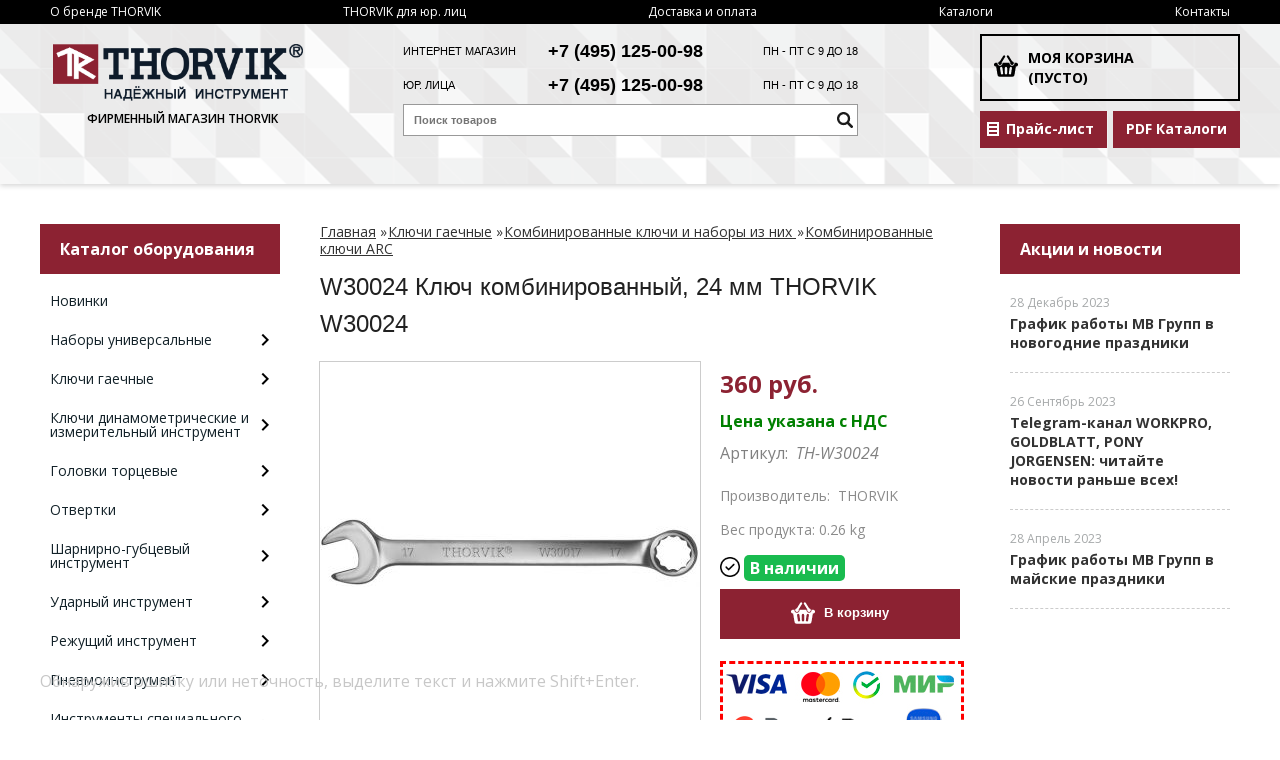

--- FILE ---
content_type: text/html; charset=UTF-8
request_url: https://thorvik-instrument.ru/product/w30024-kljuch-kombinirovannyj-24-mm-thorvik-w30024/
body_size: 19126
content:
<!DOCTYPE html>
<html dir="ltr" lang="ru">
<head>  
<meta name="viewport" content="width=device-width, initial-scale=1.0" />  
	<meta http-equiv="Content-Type" content="text/html; charset=utf-8">
	<base href="https://thorvik-instrument.ru/">
	<link rel="alternate" type="application/rss+xml" title="RSS 2.0" href="/published/SC/html/scripts/rssfeed.php?type=product_reviews&amp;id=24780">	<script>
		var WAROOT_URL = 'https://thorvik-instrument.ru/';//ok
	</script>
	
<!-- Head start -->
<link rel="icon" href="/favicon.ico" type="image/x-icon">
<link rel="shortcut icon" href="/favicon.ico" type="image/x-icon">
<title>W30024 Ключ комбинированный, 24 мм THORVIK W30024 ― THORVIK</title>



<!--<script src="/published/SC/html/scripts/js/jquery-1.7.min.js"></script>-->
<script src="/published/SC/html/scripts/js/jquery-1.12.4.min.js"></script>


<script src="/published/SC/html/scripts/js/_catMenu/common.js"></script>



<!-- LiveSearch WaClub.ru -->

<!-- Google Tag Manager -->
<script>(function(w,d,s,l,i){w[l]=w[l]||[];w[l].push({'gtm.start':
new Date().getTime(),event:'gtm.js'});var f=d.getElementsByTagName(s)[0],
j=d.createElement(s),dl=l!='dataLayer'?'&l='+l:'';j.async=true;j.src=
'https://www.googletagmanager.com/gtm.js?id='+i+dl;f.parentNode.insertBefore(j,f);
})(window,document,'script','dataLayer','GTM-5H9XK2K');</script>
<!-- End Google Tag Manager -->



<script>window.jQuery || document.write('<script src="https://ajax.googleapis.com/ajax/libs/jquery/1.7.2/jquery.min.js"><\/script>')</script>
<script> var WaRoot = "/published/SC/html/scripts", LsExclen = "0"*1; </script>
<script src="/published/SC/html/scripts/waclub/livesearch/js/jquery.autocomplete.js"></script>
<script src="/published/SC/html/scripts/waclub/livesearch/js/jquery.highlight.js"></script>
<script src="/published/SC/html/scripts/waclub/livesearch/js/livesearch.waclub.js"></script>
<link rel="stylesheet" href="/published/SC/html/scripts/waclub/livesearch/css/livesearch.css" type="text/css">
<!-- LiveSearch WaClub.ru -->



<!--[if IE 7]><script>$(function(){onresize = wndSize; last_child();});</script><link rel="stylesheet" href="/published/SC/html/scripts/css/rubi/ie7.css" type="text/css" media="screen" /><![endif]-->
<!--[if gt IE 7]><script>$(function(){onresize = wndSize; last_child();});</script><link rel="stylesheet" href="/published/SC/html/scripts/css/rubi/ie8.css" type="text/css" media="screen" /><![endif]-->






<link rel="shortcut icon" href="/favicon.ico" type="image/x-icon">


<script>
$(document).ready(function(){
$(window).scroll(function(){
if ($(this).scrollTop() > 1900) {
$('.scrollup').fadeIn();
} else {
$('.scrollup').fadeOut();
}
}); 
$('.scrollup').click(function(){
$("html, body").animate({ scrollTop: 0 }, 600);
return false;
}); 
});
</script>
<!-- Roistat Counter Start -->
<script>
(function(w, d, s, h, id) {
    w.roistatProjectId = id; w.roistatHost = h;
    var p = d.location.protocol == "https:" ? "https://" : "http://";
    var u = /^.*roistat_visit=[^;]+(.*)?$/.test(d.cookie) ? "/dist/module.js" : "/api/site/1.0/"+id+"/init?referrer="+encodeURIComponent(d.location.href);
    var js = d.createElement(s); js.charset="UTF-8"; js.async = 1; js.src = p+h+u; var js2 = d.getElementsByTagName(s)[0]; js2.parentNode.insertBefore(js, js2);
})(window, document, 'script', 'cloud.roistat.com', 'a278df1cf373083a6c7a1be0bc708b43');
</script>
<!-- Roistat Counter End -->



<!--<meta name="yandex-verification" content="492e59bb68b5fcb7" />-->
<meta name="google-site-verification" content="jyioKk6M7fKPXQIdHYD8RLb5OVr7l9rIeLWeE-ZIt2k" />
<!-- <script language="JavaScript" src="snow.js"></script> -->
<link rel="stylesheet" href="/published/SC/html/scripts/waclub/tk/css/jquery.modal.min.css">
<link rel="stylesheet" href="/published/SC/html/scripts/waclub/tk/css/jquery.modal.custom.css">
<script src="/published/SC/html/scripts/waclub/tk/js/jquery.modal.min.js"></script>

<meta name="yandex-verification" content="4e8c7f09311cd124" />

<!-- Head end -->

	<link rel="stylesheet" href="/published/publicdata/RUBISHOPRU/attachments/SC/themes/rubi/overridestyles.css" type="text/css">	<script src="/published/publicdata/RUBISHOPRU/attachments/SC/themes/rubi/head.js"></script>
	<link rel="stylesheet" href="/published/publicdata/RUBISHOPRU/attachments/SC/themes/rubi/main.css" type="text/css">
	<link rel="stylesheet" href="/published/SC/html/scripts/css/general.css" type="text/css">
			<link rel="stylesheet" href="/published/SC/html/scripts/css/adaptive.css" type="text/css">
	<script src="/published/SC/html/scripts/js/adaptive.js"></script>
	<script src="/published/SC/html/scripts/js/functions.js"></script>
	<script src="/published/SC/html/scripts/js/behavior.js"></script>
	<script src="/published/SC/html/scripts/js/widget_checkout.js"></script>
	<script src="/published/SC/html/scripts/js/frame.js"></script>
	<link href='https://fonts.googleapis.com/css?family=PT+Sans:400,700' rel='stylesheet' type='text/css'>
	<script>

var defaultCurrency = {
	display_template: '{value} руб.',
	decimal_places: '0',
	decimal_symbol: '.',
	thousands_delimiter: '',
	getView: function (price){return this.display_template.replace(/\{value\}/, number_format(price, this.decimal_places, this.decimal_symbol, this.thousands_delimiter));}
	};

var ORIG_URL = 'https://thorvik-instrument.ru/';
var ORIG_LANG_URL = '/';
window.currDispTemplate = defaultCurrency.display_template;
var translate = {};
translate.cnfrm_unsubscribe = 'Вы уверены, что хотите удалить вашу учетную запись в магазине?';
translate.err_input_email = 'Введите правильный электронный адрес';
translate.err_input_nickname = 'Пожалуйста, введите Ваш псевдоним';
translate.err_input_message_subject = 'Пожалуйста, введите тему сообщения';
translate.err_input_price = 'Цена должна быть положительным числом';
function position_this_window(){
	var x = (screen.availWidth - 600) / 2;
	window.resizeTo(600, screen.availHeight - 100);
	window.moveTo(Math.floor(x),50);
}		
</script>

 <!--[if lt IE 9]>
 <script src="/published/SC/html/scripts/js/css3-mediaqueries.js"></script>
 <![endif]-->

	</head>
	<body >
<!--  BODY -->

<style>
    #content {
        padding:0px !important;
    }
    .module-table {
        position:relative;
        float:left;
        border-top:1px solid #bbbbbb;
        border-left:1px solid #bbbbbb;
    }
    .module-table th, .module-table td {
        border-right:1px solid #bbbbbb;
        border-bottom:1px solid #bbbbbb;
        padding:5px 10px;
        position:relative;
        vertical-align:top;
        word-wrap:break-word;
    }
    .module-table td input {
        width:100%;
    }
    .module-table td a {
        font-weight:normal !important;
    }
    .module-table th {
        background-color: #4D90FE;
        background-image: -webkit-gradient(linear,left top,left bottom,from(#4D90FE),to(#4787ED));
        background-image: -webkit-linear-gradient(top,#4D90FE,#4787ED);
        background-image: -moz-linear-gradient(top,#4D90FE,#4787ED);
        background-image: -ms-linear-gradient(top,#4D90FE,#4787ED);
        background-image: -o-linear-gradient(top,#4D90FE,#4787ED);
        background-image: linear-gradient(to bottom,#4D90FE,#4787ED);
        filter: progid:DXImageTransform.Microsoft.gradient(startColorStr='#4d90fe',EndColorStr='#4787ed');
        border-color: #3079ED !important;
        color: white;
        text-shadow: 0px 1px 0px rgba(0, 0, 0, 0.6);
        font-weight:normal;
    }
    .module-clear {
        position:relative;
        float:left;
        width:100%;
        height:1px;
    }
    .module-button {
        position: relative;
        float: left;
        padding: 4px 10px 4px 10px;
        background-color: #E0E0E0;
        border: 1px solid;
        border-color: #CCC #CCC #AAA;
        cursor: pointer;
        text-shadow: 0 1px 0 white;
        border-radius: 2px;
        -moz-box-shadow: inset 0 0 1px #fff;
        -ms-box-shadow: inset 0 0 1px #fff;
        -webkit-box-shadow: inset 0 0 1px white;
        box-shadow: inset 0 0 1px white;
        filter: progid:DXImageTransform.Microsoft.Gradient(GradientType=0,StartColorStr=#fffafafa,EndColorStr=#ffdcdcdc);
        background-image: -moz-linear-gradient(top,#FAFAFA 0,gainsboro 100%);
        background-image: -ms-linear-gradient(top,#FAFAFA 0,gainsboro 100%);
        background-image: -o-linear-gradient(top,#FAFAFA 0,gainsboro 100%);
        background-image: -webkit-gradient(linear,left top,left bottom,color-stop(0,#FAFAFA),color-stop(100%,gainsboro));
        background-image: -webkit-linear-gradient(top,#FAFAFA 0,gainsboro 100%);
        background-image: linear-gradient(to bottom,#FAFAFA 0,gainsboro 100%);
    }

    .module-button:hover {
        background:#ececec;
        box-shadow:0px 1px 1px #c0c0c0;
        -moz-box-shadow: 0px 1px 1px #c0c0c0;
        -ms-box-shadow: 0px 1px 1px #c0c0c0;
        -webkit-box-shadow: 0px 1px 1px #c0c0c0;
        border-color:#a0a0a0;
    }

    .module-button:active {
        border-color: #888 #AAA #CCC;
        -moz-box-shadow: inset 0 1px 5px rgba(0,0,0,0.25),0 1px 0 #fff;
        -ms-box-shadow: inset 0 1px 5px rgba(0,0,0,0.25),0 1px 0 #fff;
        -webkit-box-shadow: inset 0 1px 5px rgba(0, 0, 0, 0.25),0 1px 0 white;
        box-shadow: inset 0 1px 5px rgba(0, 0, 0, 0.25),0 1px 0 white;
        filter: progid:DXImageTransform.Microsoft.Gradient(GradientType=0,StartColorStr=#ffc8c8c8,EndColorStr=#ffe6e6e6);
        background-image: -moz-linear-gradient(top,#C8C8C8 0,#E6E6E6 100%);
        background-image: -ms-linear-gradient(top,#C8C8C8 0,#E6E6E6 100%);
        background-image: -o-linear-gradient(top,#C8C8C8 0,#E6E6E6 100%);
        background-image: -webkit-gradient(linear,left top,left bottom,color-stop(0,#C8C8C8),color-stop(100%,#E6E6E6));
        background-image: -webkit-linear-gradient(top,#C8C8C8 0,#E6E6E6 100%);
        background-image: linear-gradient(to bottom,#C8C8C8 0,#E6E6E6 100%);
    }

    .module-button input {
        position: absolute;
        float: left;
        top: 0px;
        left: 0px;
        width: 100%;
        height: 100%;
        z-index: 2;
        opacity: 0;
    }
    .module-big-button {
        width:100%;
        padding-left:0px !important;
        padding-right:0px !important;
        text-align:center;
        margin-left:-1px;
    }
    .module-clear-form {
        padding:0px;
        margin:0px;
    }
    .module-input {
        padding: 4px;
        outline: none;
        border: 1px solid #B9B9B9;
        border-top-color: #A4A4A4;
        -moz-box-shadow: 0 1px 0 #fff,inset 0 1px 1px rgba(0,0,0,.17);
        -ms-box-shadow: 0 1px 0 #fff,inset 0 1px 1px rgba(0,0,0,.17);
        -webkit-box-shadow: 0 1px 0 white,inset 0 1px 1px rgba(0, 0, 0, .17);
        box-shadow: 0 1px 0 white,inset 0 1px 1px rgba(0, 0, 0, .17);
        -moz-border-radius: 3px;
        -webkit-border-radius: 3px;
        border-radius: 3px;
    }
    .module-textarea {
        padding: 4px;
        outline: none;
        border: 1px solid #B9B9B9;
        border-top-color: #A4A4A4;
        -moz-box-shadow: 0 1px 0 #fff,inset 0 1px 1px rgba(0,0,0,.17);
        -ms-box-shadow: 0 1px 0 #fff,inset 0 1px 1px rgba(0,0,0,.17);
        -webkit-box-shadow: 0 1px 0 white,inset 0 1px 1px rgba(0, 0, 0, .17);
        box-shadow: 0 1px 0 white,inset 0 1px 1px rgba(0, 0, 0, .17);
        -moz-border-radius: 3px;
        -webkit-border-radius: 3px;
        border-radius: 3px;
        resize:vertical;
    }
    .module-modal-main {
        display:none;
        position:fixed;
        top:0px;
        left:0px;
        float:left;
        width:100%;
        height:100%;
        overflow:auto;
        z-index:1000;
        background:rgba(0,0,0,0.6);
    }
    .module-modal-window {
        position:relative;
        margin:0px auto;
        margin-top:64px;
        margin-bottom:100px;
        z-index:101;
        overflow:auto;
    }
    .module-modal-overlay {
        position:absolute;
        float:left;
        width:100%;
        height:100%;
        z-index:99;
    }
    .module-modal-load {
        display:none;
        position:relative;
        float:left;
        width:100%;
        text-align:center;
        padding-top:10px;
        box-shadow:inset 0px 2px 1px rgba(0,0,0,0.2);
    }
    .module-modal-content {
        position:relative;
        float:left;
        width:100%;
        background:white;
        padding:0px 0px 0px 0px;
        font-size: 12px;
        text-align: left;
    }
    .content-table {
        position:relative;
        float:left;
        width:100%;
    }
    .module-button-zone {
        position:fixed;
        width:100%;
        z-index:9999;
    }
    .module-buttons {
        position:relative;
        margin:0px auto;
        left:-8px;
        width:900px;
        height:33px;
        padding:10px 0px;
        background:white;
        border:1px solid #333;
        border-top:0px;
        box-shadow:0px 1px 2px rgba(0,0,0,0.4);
    }
    .module-button-disabled {
        opacity:0.5;
        background:white !important;
    }
    .module-message {
        display: none;
        position:absolute;
        float:left;
        top:16px;
        left:0px;
        width:100%;
        text-align:center;
        font-family:"Tahoma";
    }
    .module-paginator {
        position:absolute;
        float:left;
        left:0px;
        background:rgba(0,0,0,0.4);
        height:34px;
        width:100%;
        text-align:center;
        line-height:33px;
        box-shadow:inset 0px 0px 2px rgba(0,0,0,0.7);
        color:white;
        text-shadow:0px 1px 2px rgba(0,0,0,0.6);
        z-index:100;
        cursor:pointer;
    }
    .module-paginator span {
        position:relative;
        float:left;
        line-height:34px;
        height:34px;
        width:100px;
        color:white;
        text-align:center;
        text-shadow:0px 1px 2px rgba(0,0,0,0.6);
    }
    .module-now-page {
        position:relative;
    }
    .module-modal-window {
        width:400px;
        margin-top:50px;
        padding:5px;
        border-radius:3px;
        background:#F1F1F1;
    }
    .module-modal-content {
        background:transparent !important;
    }
    .module-form-wrap {
        position:relative;
        float:left;
        width:352px;
        margin-left:24px;
    }
    .module-form-header {
        position:relative;
        float:left;
        width:100%;
    }
    .module-form-header h2 {
        font-weight: normal;
        text-align: center;
        font-size: 1.538em;
        margin:7px 0px;
    }
    .module-form-content {
        position:relative;
        float:left;
        width:100%;
        border-bottom: 1px dotted #787878;
        border-top: 1px dotted #787878;
        margin: 1em 0;
        padding-bottom: 1.5em;
        margin-top:0px;
    }
    .module-form-text {
        position:relative;
        float:left;
        width:100%;
        padding-top: 0.231em;
        padding-bottom: 0.385em;
    }
    .module-form-elements {
        position:relative;
        float:left;
        width:100%;
        padding-top: 1em;
    }
    .module-form-label {
        position:relative;
        float:left;
        width:100%;
        padding-top: 1em;
    }
    .module-form-label label {
        display: block;
        padding-bottom: 0.385em;
        padding-top: 0.231em;
        text-align:left;
    }
    .module-form-value {
        position:relative;
        float:left;
        width:100%;
    }
    .module-form-value textarea {
        border: 1px solid #CDCDCD;
        padding: 0.385em;
        margin: 0 auto;
        width: 100%;
        resize:vertical;
    }
    .module-form-info {
        position:relative;
        float:left;
        width:100%;
        margin-top:17px;
    }
    .module-form-process {
        position:relative;
        float:left;
        width:100%;
    }
    .module-form-send {
        display:none;
        position:relative;
        float:left;
        width:100%;
    }
    .module-form-send-text {
        position:relative;
        float:left;
        width:100%;
        color: #080;
        padding-top: 30px;
        padding-bottom:10px;
        font-weight: bold;
    }
    .module-form-button {
        width:330px;
        padding-top:8px;
        padding-bottom:8px;
        margin-bottom:7px;
        text-align:center;
    }
    .module-x-close {
        position:absolute;
        float:left;
        right:3px;
        top:0px;
        z-index:10;
        cursor:pointer;
        color:#333;
    }
    .module-x-close:hover {
        color:black;
    }
</style>

<script>
    $(document).ready(function() {
        $('body').keyup(function(e) {
            if (e.keyCode == 13 && e.shiftKey) {
                var text = GetSelectionText();
                var url = location.href;

                if(text != '') {
                    ShowModal(text,url);
                }
            }
        });
        $('body').on('click', '.error-send', function(){
            SendError();
        });
        $('body').on('click', '.error-close', function(){
            CloseModal();
        });

    });

    function SendError() {

        var url = $('.module-form-textarea-url').val();
        var text = $('.module-form-textarea-error').val();
        var comment = $('.module-form-textarea-comment').val();

        $.post(location.href,{'action_ajax':'send_error',url:url,text:text,comment:comment});

        $('.module-form-send').show();
        $('.module-form-process').hide();
    }

    function GetSelectionText() {
        var txt = '';
        if (txt = window.getSelection) {
            txt = window.getSelection().toString();
        } else {
            txt = document.selection.createRange().text;
        }
        return txt;
    }

    function ShowModal(text,url) {

	$.ajax({
		type: "GET",
		url: '/get-x.php?text='+text+'&url='+url,
		cache: false,
		success:function(data){
			$('.module-modal-main').html(data); 
		        $('.module-modal-main').show();
		}
	});
    }


    function CloseModal() {
        $('body').css({'overflow':'auto'});
        $('.module-modal-main').hide();
    }
</script>

<div class="module-modal-main"></div>
<header class="mw1200">

		<div id="header-top-menu" class="mw1200">
		<!-- cpt_container_start -->
		<div class="wrapper--box">
			<div class="clearfix">
				
					
<div class="cpt_auxpages_navigation"><ul class="horizontal"><li><a href="/auxpage_o-brende-thorvik/">О бренде THORVIK</a></li><li><a href="/auxpage_thorvik-optom/">THORVIK для юр. лиц</a></li><li><a href="/auxpage_oplata-i-dostavka/">Доставка и оплата</a></li><li><a href="/auxpage_katalogi/">Каталоги</a></li><li><a href="/auxpage_kontakty/">Контакты</a></li></ul></div>

				
				
			</div>
		</div>
		<!-- cpt_container_end -->
	</div>



	<div class="header--box clearfix">
		<div class="wrapper--box">
			<div class="logo--box">
				<a href="/" class="logo--url">
					<img src="/published/publicdata/RUBISHOPRU/attachments/SC/themes/rubi/images/logo.png"/>
				</a>
				<p class="logo--text">Фирменный магазин THORVIK</p>
			</div>
			<div class="middle--box">

				<div class="phones--box clearfix">
				
					<div class="clearfix phones-box--row">
						<p class="phones--box--one">Интернет магазин</p>
						<p class="phones--box--two"><a class="telephone" href="tel:+74951250098">+7 (495) 125-00-98</a></p>
						<p class="phones--box--thee">ПН - ПТ с 9 до 18</p>
					</div>
					<div class="clearfix phones-box--row">
						<p class="phones--box--one">Юр. лица</p>
						<p class="phones--box--two"><a class="telephone" href="tel:+74951250098">+7 (495) 125-00-98</a></p>
						<p class="phones--box--thee">ПН - ПТ с 9 до 18</p>
					</div>
				</div>


				

<!-- Google Tag Manager (noscript) 
<noscript><iframe src="https://www.googletagmanager.com/ns.html?id=GTM-5H9XK2K"
height="0" width="0" style="display:none;visibility:hidden"></iframe></noscript>
 End Google Tag Manager (noscript) -->



				<style>
					.phones--box{padding:10px 0;box-sizing:border-box;}
					.phones--box p{color:rgb(255,255,255);font-family:PTSans,helvetica,sans-serif;font-size:16px;line-height:28px;display:block;float:left;margin: 0;}
					.phones-box--row{padding:3px 0;}
					p.phones--box--thee{font-size:12px;display:block;float:right;}
					p.phones--box--two{font-size:24px;}
					p.phones--box--one{display:block;float:left;margin-right:10px;width:140px;margin: 0;}
				</style>
				
				<div id="header_Search">
					<!-- cpt_container_start -->
					
<div class="cpt_product_search"><form action="/livesearch/" method="get">
<input type="text" id="searchstring" name="q" value='' placeholder="Поиск товаров" class="input_message2" required onchange="this.value=this.value.trim();" >
<input  id="search_button" type="submit" value="">
</form></div>

					<!-- cpt_container_end -->
				</div>
			</div>

			<div class="cart--box clearfix">
				<!-- cpt_container_start -->
				
<div class="cpt_shopping_cart_info">					<a class="hndl_proceed_checkout" rel="nofollow" href="/cart/">
		<div class="clearfix">
			<div>
				Моя корзина
			</div>
	
				<div id="shpcrtgc">(пусто)</div>
			<div id="shpcrtca">&nbsp;</div>
			</div>
	</a>
</div>

				<!-- cpt_container_end -->
				<div id="header_Catalog">
				<div class="btn_price"><a target="_blank" href="/pricelist">Прайс-лист</a></div>


<div class="btn_catalog"><a target="_blank" href="/auxpage_katalogi">PDF Каталоги</a></div>
				</div>
			</div>
		</div>
	</div>
	

	
	
	    <div class="header--menubox clearfix">
        <div class="wrapper--box">
            <ul>
                            </ul>
        </div>
    </div>
</header>
<div class="all_wrapper">
    <table style="width:100%;">
        <tr>
            <td id="container_top_left"><!-- cpt_container_start --><!-- cpt_container_end -->
            </td>
            <td id="container_top"><!-- cpt_container_start --><!-- cpt_container_end -->
            </td>
            <td id="container_top_right"></td>
        </tr>
        <!--
        <tr>
            <td colspan="3" id="container_menu">
                <div class="cpt_divisions_navigation">
                    <ul class="horizontal">
                        <li ><a href="/">Главная страница</a></li>
                        <li ><a href="/auxpage_oplata-i-dostavka/">Доставка и оплата</a></li>
                        <li ><a href="/pricelist/">Прайс-лист</a></li>
                        <li ><a href="/blog/">Акции / Новости</a></li>
                        <li ><a href="/auxpage_kontakty">Контакты</a></li>
                    </ul>
                </div>
            </td>

        </tr>-->
        <tr>
            <td id="container_left_sidebar">
                <!-- cpt_container_start -->
                
<div class="cpt_category_tree"><script> jQuery.cfg_catMenu_hide_time="200"; jQuery.cfg_catMenu_show_time="200"; jQuery.cfg_DcatMenu_hide_time="500";
</script>
<div class="box-title">Каталог оборудования</div>
<ul id="_catMenu"> <li class="level_1 parent"><a href="/category/novinki/"><span style="left: 0px;">Новинки</span></a><li class="level_1 parent"><a href="/category/nabory-universalnye/"><span style="left: 0px;">Наборы универсальные</span></a><i class="ico-angle-right"></i><ul class="child_list" style="display: none;"><li class="  parent"><a href="/category/aksessuary-dlja-naborov/"><span style="left: 0px;">Аксессуары для наборов</span></a></li></ul><li class="level_1 parent"><a href="/category/kljuchi-gaechnye/"><span style="left: 0px;">Ключи гаечные</span></a><i class="ico-angle-right"></i><ul class="child_list" style="display: none;"><li class="  parent"><a href="/category/kombinirovannye-i-nabory-iz-nih-/"><span style="left: 0px;">Комбинированные ключи и наборы из них </span></a><i class="ico-angle-right"></i><ul class="child_list" style="display: none;"><li class="  parent"><a href="/category/komb-kluchi-arc/"><span style="left: 0px;">Комбинированные ключи ARC</span></a><li class="  parent"><a href="/category/komb-kluchi-classic/"><span style="left: 0px;">Комбинированные ключи CLASSIC</span></a><li class="  parent"><a href="/category/nabory-kljuchej-kombinirovannyh/"><span style="left: 0px;">Наборы ключей комбинированных ARC</span></a><li class="  parent"><a href="/category/nabory-kljuchej-kombinirovannyh-classic/"><span style="left: 0px;">Наборы ключей комбинированных CLASSIC</span></a></li></ul><li class="  parent"><a href="/category/razreznye-i-nabory-iz-nih/"><span style="left: 0px;">Разрезные ключи и наборы из них</span></a><li class="  parent"><a href="/category/nakidnye-i-nabory-iz-nih/"><span style="left: 0px;">Накидные ключи и наборы из них</span></a><i class="ico-angle-right"></i><ul class="child_list" style="display: none;"><li class="  parent"><a href="/category/nakidnye-kljuchi-arc/"><span style="left: 0px;">Накидные ключи ARC</span></a><li class="  parent"><a href="/category/nakidnye-kljuchi-classic/"><span style="left: 0px;">Накидные ключи CLASSIC</span></a><li class="  parent"><a href="/category/nabory-kljuchej-nakidnyh-arc/"><span style="left: 0px;">Наборы ключей накидных ARC</span></a><li class="  parent"><a href="/category/nabory-kljuchej-nakidnyh-classic/"><span style="left: 0px;">Наборы ключей накидных CLASSIC</span></a></li></ul><li class="  parent"><a href="/category/rozhkovye-i-nabory-iz-nih/"><span style="left: 0px;">Рожковые ключи и наборы из них</span></a><i class="ico-angle-right"></i><ul class="child_list" style="display: none;"><li class="  parent"><a href="/category/rozhkovye-kljuchi-arc/"><span style="left: 0px;">Рожковые ключи ARC</span></a><li class="  parent"><a href="/category/rozhkovye-kljuchi-classic/"><span style="left: 0px;">Рожковые ключи CLASSIC</span></a><li class="  parent"><a href="/category/nabory-kljuchej-rozhkovyh-arc/"><span style="left: 0px;">Наборы ключей рожковых ARC</span></a><li class="  parent"><a href="/category/nabory-kljuchej-rozhkovyh-classic/"><span style="left: 0px;">Наборы ключей рожковых CLASSIC</span></a></li></ul><li class="  parent"><a href="/category/kljuchi-trubnye-rychazhnye/"><span style="left: 0px;">Ключи трубные рычажные</span></a><li class="  parent"><a href="/category/razvodnye-kluchi/"><span style="left: 0px;">Разводные ключи</span></a></li></ul><li class="level_1 parent"><a href="/category/kljuchi-dinamometricheskie-i-izmeritelnyj-instrument/"><span style="left: 0px;">Ключи динамометрические и измерительный инструмент</span></a><i class="ico-angle-right"></i><ul class="child_list" style="display: none;"><li class="  parent"><a href="/category/instrument-dlja-linejno-uglovyh-izmerenij/"><span style="left: 0px;">Инструмент для линейно-угловых измерений</span></a><li class="  parent"><a href="/category/kljuchi-dinamometricheskie/"><span style="left: 0px;">Ключи динамометрические</span></a><li class="  parent"><a href="/category/remontnye-komplekty-dlja-kljuchej-dinamometricheskih/"><span style="left: 0px;">Ремонтные комплекты для ключей динамометрических</span></a></li></ul><li class="level_1 parent"><a href="/category/golovki-torcevye/"><span style="left: 0px;">Головки торцевые</span></a><i class="ico-angle-right"></i><ul class="child_list" style="display: none;"><li class="  parent"><a href="/category/golovki-torcevye-12dr/"><span style="left: 0px;">Головки торцевые 1/2'DR</span></a><i class="ico-angle-right"></i><ul class="child_list" style="display: none;"><li class="  parent"><a href="/category/golovki-torcevye-shestigrannye-12dr/"><span style="left: 0px;">Головки торцевые шестигранные 1/2'DR</span></a><li class="  parent"><a href="/category/golovki-torcevye-shestigrannye-glubokie-12dr/"><span style="left: 0px;">Головки торцевые шестигранные глубокие 1/2'DR</span></a></li></ul><li class="  parent"><a href="/category/golovki-torcevye-14dr/"><span style="left: 0px;">Головки торцевые 1/4'DR</span></a><i class="ico-angle-right"></i><ul class="child_list" style="display: none;"><li class="  parent"><a href="/category/golovki-torcevye-shestigrannye-14dr/"><span style="left: 0px;">Головки торцевые шестигранные 1/4'DR</span></a><li class="  parent"><a href="/category/golovki-torcevye-shestigrannye-glubokie-14dr/"><span style="left: 0px;">Головки торцевые шестигранные глубокие 1/4'DR</span></a></li></ul><li class="  parent"><a href="/category/golovki-torcevye-svechnye/"><span style="left: 0px;">Головки торцевые свечные</span></a></li></ul><li class="level_1 parent"><a href="/category/otvertki/"><span style="left: 0px;">Отвертки</span></a><i class="ico-angle-right"></i><ul class="child_list" style="display: none;"><li class="  parent"><a href="/category/otvertki-sterzhnevye/"><span style="left: 0px;">Отвертки</span></a><i class="ico-angle-right"></i><ul class="child_list" style="display: none;"><li class="  parent"><a href="/category/otvertki-sterzhnevye-slot-shlic/"><span style="left: 0px;">Для винтов со шлицем</span></a><li class="  parent"><a href="/category/otvertki-sterzhnevye-phillips-krest/"><span style="left: 0px;">Для винтов Phillips</span></a><li class="  parent"><a href="/category/otvertki-sterzhnevye-pozidrive/"><span style="left: 0px;">Для винтов Pozidriv</span></a></li></ul><li class="  parent"><a href="/category/otvertki-dielektricheskie/"><span style="left: 0px;">Отвертки диэлектрические</span></a><i class="ico-angle-right"></i><ul class="child_list" style="display: none;"><li class="  parent"><a href="/category/otvertki-dielektricheskie-slot-shlic/"><span style="left: 0px;">Отвертки диэлектрические шлицевые</span></a><li class="  parent"><a href="/category/otvertki-dielektricheskie-phillips-krest/"><span style="left: 0px;">Отвертки диэлектрические PHILLIPS</span></a></li></ul><li class="  parent"><a href="/category/otvertki-sterzhnevye-udarnye/"><span style="left: 0px;">Отвертки ударные</span></a><i class="ico-angle-right"></i><ul class="child_list" style="display: none;"><li class="  parent"><a href="/category/otvertki-sterzhnevye-udarnye-slot-shlic/"><span style="left: 0px;">Отвертки ударные шлицевые</span></a><li class="  parent"><a href="/category/otvertki-sterzhnevye-udarnye-phillips-krest/"><span style="left: 0px;">Отвертки ударные PHILLIPS</span></a></li></ul><li class="  parent"><a href="/category/nabory-otvertok/"><span style="left: 0px;">Наборы отверток</span></a></li></ul><li class="level_1 parent"><a href="/category/sharnirno-gubcevyj-instrument-/"><span style="left: 0px;">Шарнирно-губцевый инструмент</span></a><i class="ico-angle-right"></i><ul class="child_list" style="display: none;"><li class="  parent"><a href="/category/bokorezy/"><span style="left: 0px;">Бокорезы</span></a><li class="  parent"><a href="/category/passatizhi/"><span style="left: 0px;">Пассатижи</span></a><li class="  parent"><a href="/category/dlinnogubcy/"><span style="left: 0px;">Длинногубцы</span></a><li class="  parent"><a href="/category/shipcy-dlja-stopornyh-kolec/"><span style="left: 0px;">Щипцы для стопорных колец</span></a><li class="  parent"><a href="/category/kleshi-perestavnye/"><span style="left: 0px;">Клещи переставные</span></a></li></ul><li class="level_1 parent"><a href="/category/udarnyj-instrument/"><span style="left: 0px;">Ударный инструмент</span></a><i class="ico-angle-right"></i><ul class="child_list" style="display: none;"><li class="  parent"><a href="/category/molotki/"><span style="left: 0px;">Молотки</span></a><i class="ico-angle-right"></i><ul class="child_list" style="display: none;"><li class="  parent"><a href="/category/molotki-s-derevjannoj-rukojatkoj-/"><span style="left: 0px;">Молотки с деревянной рукояткой </span></a><li class="  parent"><a href="/category/-molotki-s-fiberglassovoj-rukojatkoj/"><span style="left: 0px;"> Молотки с фиберглассовой рукояткой</span></a><li class="  parent"><a href="/category/stoljarnye-molotki/"><span style="left: 0px;">Столярные молотки</span></a></li></ul><li class="  parent"><a href="/category/kuvaldy/"><span style="left: 0px;">Кувалды</span></a><i class="ico-angle-right"></i><ul class="child_list" style="display: none;"><li class="  parent"><a href="/category/kuvaldy-s-derevjannoj-ruchkoj-/"><span style="left: 0px;">Кувалды с деревянной рукояткой</span></a><li class="  parent"><a href="/category/kuvalda-s-fiberglassovoj-ruchkoj-/"><span style="left: 0px;">Кувалды с фиберглассовой рукояткой</span></a></li></ul><li class="  parent"><a href="/category/kijanki/"><span style="left: 0px;">Киянки</span></a></li></ul><li class="level_1 parent"><a href="/category/rezhushij-instrument/"><span style="left: 0px;">Режущий инструмент</span></a><i class="ico-angle-right"></i><ul class="child_list" style="display: none;"><li class="  parent"><a href="/category/diski-dlja-ushm/"><span style="left: 0px;">Диски для УШМ</span></a><i class="ico-angle-right"></i><ul class="child_list" style="display: none;"><li class="  parent"><a href="/category/diski-otreznye-abrazivnye-po-metallu/"><span style="left: 0px;">Диски отрезные абразивные по металлу	</span></a><li class="  parent"><a href="/category/diski-shlifovalnye-abrazivnye-po-metallu/"><span style="left: 0px;">Диски шлифовальные абразивные по металлу</span></a><li class="  parent"><a href="/category/diski-shlifovalnye-lepestkovye-torcevye/"><span style="left: 0px;">Диски шлифовальные лепестковые торцевые</span></a></li></ul><li class="  parent"><a href="/category/napilniki-lichnevye/"><span style="left: 0px;">Напильники личневые</span></a><li class="  parent"><a href="/category/nasadki-shlifovalnye/"><span style="left: 0px;">Насадки шлифовальные</span></a><li class="  parent"><a href="/category/nozhi-hozjajstvennye-universalnye/"><span style="left: 0px;">Ножи хозяйственные универсальные</span></a><li class="  parent"><a href="/category/nozhovki-po-metallu/"><span style="left: 0px;">Ножовки по металлу</span></a><li class="  parent"><a href="/category/sverla/"><span style="left: 0px;">Сверла</span></a><i class="ico-angle-right"></i><ul class="child_list" style="display: none;"><li class="  parent"><a href="/category/sverla-spiralnye-po-metallu-hss/"><span style="left: 0px;">Сверла спиральные по металлу HSS</span></a><li class="  parent"><a href="/category/sverla-spiralnye-po-metallu-hss-co/"><span style="left: 0px;">Сверла спиральные по металлу HSS Co</span></a><li class="  parent"><a href="/category/sverla-spiralnye-po-metallu-hss-tin-i-nabory-iz-nih/"><span style="left: 0px;">Сверла спиральные по металлу HSS TiN и наборы из них</span></a><i class="ico-angle-right"></i><ul class="child_list" style="display: none;"><li class="  parent"><a href="/category/nabory-sverla-spiralnye-po-metallu-hss-tin/"><span style="left: 0px;">Наборы - сверла спиральные по металлу HSS TiN</span></a><li class="  parent"><a href="/category/sverla-spiralnye-po-metallu-hss-tin/"><span style="left: 0px;">Сверла спиральные по металлу HSS TiN</span></a></li></ul></li></ul></li></ul><li class="level_1 parent"><a href="/category/pnevmoinstrument/"><span style="left: 0px;">Пневмоинструмент</span></a><i class="ico-angle-right"></i><ul class="child_list" style="display: none;"><li class="  parent"><a href="/category/-gajkoverty-udarnye-pnevmaticheskie/"><span style="left: 0px;"> Гайковерты ударные пневматические</span></a><li class="  parent"><a href="/category/dreli-pnevmaticheskie-/"><span style="left: 0px;">Дрели пневматические </span></a><li class="  parent"><a href="/category/mashinki-shlifovalnye-pnevmaticheskie/"><span style="left: 0px;">Машинки шлифовальные пневматические</span></a><li class="  parent"><a href="/category/pistolety-produvochnye/"><span style="left: 0px;">Пистолеты продувочные</span></a><li class="  parent"><a href="/category/rukojatki-treshotochnye-pnevmaticheskie/"><span style="left: 0px;">Рукоятки трещоточные пневматические</span></a><li class="  parent"><a href="/category/bormashinki-pnevmaticheskie/"><span style="left: 0px;">Бормашинки пневматические</span></a><li class="  parent"><a href="/category/molotki-pnevmaticheskie/"><span style="left: 0px;">Молотки пневматические</span></a><li class="  parent"><a href="/category/shlangi-dlja-pnevmaticheskogo-instrumenta/"><span style="left: 0px;">Шланги для пневматического инструмента</span></a></li></ul><li class="level_1 parent"><a href="/category/instrumenty-specialnogo-naznachenija/"><span style="left: 0px;">Инструменты специального назначения</span></a><i class="ico-angle-right"></i><ul class="child_list" style="display: none;"><li class="  parent"><a href="/category/vspomogatelnye-instrumenty/"><span style="left: 0px;">Вспомогательные инструменты</span></a><li class="  parent"><a href="/category/instrumenty-dlja-remonta-i-obsluzhivanija-dvigatelja-/"><span style="left: 0px;">Инструменты для ремонта и обслуживания двигателя </span></a><i class="ico-angle-right"></i><ul class="child_list" style="display: none;"><li class="  parent"><a href="/category/instrumenty-dlja-raboty-s-gazoraspredelitelnym-mehanizmom/"><span style="left: 0px;">Инструменты для работы с газораспределительным механизмом</span></a><li class="  parent"><a href="/category/instrumenty-dlja-raboty-s-sistemoj-ohlazhdenija-i-klimaticheskim-/"><span style="left: 0px;">Инструменты для работы с системой охлаждения и климатическим оборудованием </span></a><li class="  parent"><a href="/category/instrumenty-dlja-raboty-s-sistemoj-smazki/"><span style="left: 0px;">Инструменты для работы с системой смазки</span></a><li class="  parent"><a href="/category/instrumenty-dlja-raboty-s-toplivnoj-sistemoj/"><span style="left: 0px;">Инструменты для работы с топливной системой</span></a><li class="  parent"><a href="/category/instrumenty-dlja-raboty-s-cilindro-porshnevoj-gruppoj/"><span style="left: 0px;">Инструменты для работы с цилиндро-поршневой группой</span></a></li></ul><li class="  parent"><a href="/category/instrumenty-dlja-remonta-i-obsluzhivanija-kuzova-/"><span style="left: 0px;">Инструменты для ремонта и обслуживания кузова </span></a><i class="ico-angle-right"></i><ul class="child_list" style="display: none;"><li class="  parent"><a href="/category/instrumenty-dlja-armaturnyh-rabot/"><span style="left: 0px;">Инструменты для арматурных работ</span></a></li></ul><li class="  parent"><a href="/category/instrumenty-dlja-remonta-i-obsluzhivanija-hodovoj-chasti/"><span style="left: 0px;">Инструменты для ремонта и обслуживания ходовой части</span></a><i class="ico-angle-right"></i><ul class="child_list" style="display: none;"><li class="  parent"><a href="/category/instrumenty-dlja-raboty-s-podveskoj/"><span style="left: 0px;">Инструменты для работы с подвеской</span></a><li class="  parent"><a href="/category/instrumenty-dlja-raboty-s-rulevym-mehanizmom/"><span style="left: 0px;">Инструменты для работы с рулевым механизмом</span></a><li class="  parent"><a href="/category/instrumenty-dlja-raboty-s-tormoznoj-sistemoj/"><span style="left: 0px;">Инструменты для работы с тормозной системой</span></a><li class="  parent"><a href="/category/instrumenty-dlja-raboty-s-transmissiej/"><span style="left: 0px;">Инструменты для работы с трансмиссией</span></a></li></ul><li class="  parent"><a href="/category/instrumenty-dlja-shinomontazha/"><span style="left: 0px;">Инструменты для шиномонтажа</span></a><li class="  parent"><a href="/category/universalnye-instrumenty/"><span style="left: 0px;">Универсальные инструменты</span></a><i class="ico-angle-right"></i><ul class="child_list" style="display: none;"><li class="  parent"><a href="/category/instrumenty-dlja-raboty-s-rezbovymi-soedinenijami/"><span style="left: 0px;">Инструменты для работы с резьбовыми соединениями</span></a><li class="  parent"><a href="/category/instrumenty-dlja-raboty-s-trubkami/"><span style="left: 0px;">Инструменты для работы с трубками</span></a><li class="  parent"><a href="/category/semniki-mehanicheskie/"><span style="left: 0px;">Съемники механические</span></a></li></ul></li></ul><li class="level_1 parent"><a href="/category/remontnye-komplekty/"><span style="left: 0px;">Ремонтные комплекты</span></a><i class="ico-angle-right"></i><ul class="child_list" style="display: none;"><li class="  parent"><a href="/category/remontnye-komplekty-dlja-pnevmoinstrumenta/"><span style="left: 0px;">Ремонтные комплекты для пневмоинструмента</span></a><li class="  parent"><a href="/category/remontnye-komplekty-dlja-privodov-vorotkov-treshotok/"><span style="left: 0px;">Ремонтные комплекты для приводов, воротков, трещоток</span></a></li></ul><li class="level_1 parent"><a href="/category/privody/"><span style="left: 0px;">Приводы, воротки, трещотки</span></a><i class="ico-angle-right"></i><ul class="child_list" style="display: none;"><li class="  parent"><a href="/category/rukojatki-treshotochnye/"><span style="left: 0px;">Трещоточные рукоятки</span></a><li class="  parent"><a href="/category/vorotki/"><span style="left: 0px;">Воротки</span></a><li class="  parent"><a href="/category/udliniteli/"><span style="left: 0px;">Удлинители</span></a><li class="  parent"><a href="/category/sharniry-kardannye/"><span style="left: 0px;">Карданные шарниры</span></a></li></ul></li></ul></div>

                <!-- cpt_container_end -->
                <div class="delivery--box">
 <div class="box-title">
                                   Доставка
	          	     </div>
                    
                     <a href="/auxpage_oplata-i-dostavka/" target="_blank"><img class="lazy" src="/img/0.png" data-src="/published/publicdata/RUBISHOPRU/attachments/SC/themes/rubi/images/delivery.jpg" alt="delivery"/></a>
                    
                </div>
                <!-- cpt_container_start -->

  <!--<div class="pt20px">            	
                
<div class="cpt_survey"><div id="title-text">Голосование</div>
<div class="survey_question">Как давно у Вас MILWAUKEE?</div>
	
		<form action="/product/w30024-kljuch-kombinirovannyj-24-mm-thorvik-w30024/" method="get">
	
	<input type="hidden" name="save_voting_results" value="yes" >
	<table>
		<tr>
		<td><input type="radio" name="answer" id="srv-answer-0" value="0" ></td>
		<td><label for="srv-answer-0">Только присматриваюсь</label></td>
	</tr>
		<tr>
		<td><input type="radio" name="answer" id="srv-answer-1" value="1" ></td>
		<td><label for="srv-answer-1">До 1 года</label></td>
	</tr>
		<tr>
		<td><input type="radio" name="answer" id="srv-answer-2" value="2" ></td>
		<td><label for="srv-answer-2">2-3 года</label></td>
	</tr>
		<tr>
		<td><input type="radio" name="answer" id="srv-answer-3" value="3" ></td>
		<td><label for="srv-answer-3">Более 3-х лет</label></td>
	</tr>
		</table>
	
	<div class="survey_submit"><input type="submit" value=""></div>
	
	</form>
</div>

            </div>-->
    


<img class="lazy" src="/img/0.png" data-src="img/tk-pic1.jpg" width="240" alt="7000-pvz" ></a>
<div class="social-mvgrp-icons">
     <!--<div class="fb-mvgrp">
	    <a href="https://www.facebook.com/MVGRP/?ref=bookmarks" target="_blank"><img class="lazy" src="/img/0.png" data-src="/published/publicdata/RUBISHOPRU/attachments/SC/themes/rubi/images/fb-mvgrp.png" width="70px"></a>			
     </div>-->
     <!--<div class="vk-mvgrp">
	    <a href="https://vk.com/mvgrp_ru" target="_blank"><img class="lazy" src="/img/0.png" data-src="/published/publicdata/RUBISHOPRU/attachments/SC/themes/rubi/images/vk-mvgrp.png" width="70px"></a>			
    </div>-->
    <!--<div class="inst-mvgrp">
	<a href="https://www.instagram.com/mvgrp/" target="_blank"><img class="lazy" src="/img/0.png" data-src="/published/publicdata/RUBISHOPRU/attachments/SC/themes/rubi/images/inst-mvgrp.png" width="70px"></a>			
    </div>-->
</div>
                <!-- cpt_container_end -->
               
            </td>
            <td id="container_main_content">
                <!-- cpt_container_start -->
                
<div class="cpt_maincontent"><script src="/published/SC/html/scripts/js/product_detailed.js"></script>
<form data-prodId="24780" action='/product/w30024-kljuch-kombinirovannyj-24-mm-thorvik-w30024/' method="post">
<input name="productID" value="24780" type="hidden" >
<input class="product_price" value="360" type="hidden" >
<input class="product_list_price" value="0" type="hidden" >



<div class="clearfix">
	<div class="fl">
		
<div class="cpt_product_category_info"><div>
	<a href="/" class="cat">Главная</a>
									<span class="bread--delim">&raquo;</span><a class="bread--item" href='/category/kljuchi-gaechnye/'>Ключи гаечные</a>
								<span class="bread--delim">&raquo;</span><a class="bread--item" href='/category/kombinirovannye-i-nabory-iz-nih-/'>Комбинированные ключи и наборы из них </a>
								<span class="bread--delim">&raquo;</span><a class="bread--item" href='/category/komb-kluchi-arc/'>Комбинированные ключи ARC</a>
			</div>
</div>

	</div>
	</div>


<div>
	<!-- cpt_container_start -->
	
<div class="cpt_product_name">
	<h1>W30024 Ключ комбинированный, 24 мм THORVIK W30024</h1>
	</div>

	<!-- cpt_container_end -->
</div>
<div id="prddeatailed_container">
	<!-- cpt_container_start -->
	<div class="clearfix pt10px">
		<div class="box--prdimages">
			
<div class="cpt_product_images">	<link rel="stylesheet" href="/published/SC/html/scripts/3rdparty/highslide/highslide.css" type="text/css" />
	<script src="/published/SC/html/scripts/3rdparty/highslide/highslide.js"></script>
	<script>    
	    hs.graphicsDir = '/published/SC/html/scripts/3rdparty/highslide/graphics/';
		hs.registerOverlay(
	    	{
	    		thumbnailId: null,
	    		overlayId: 'controlbar',
	    		position: 'top right',
	    		hideOnMouseOut: true
			}
		);
	    hs.outlineType = 'rounded-white';
	</script>
		
		<div>
			
			<div class="box--currentpicture" style="width: 380px; height: 380px;">
			
												<a class="vmiddle" target="_blank" onclick="return hs.expand(this)" href='/published/publicdata/RUBISHOPRU/attachments/SC/products_pictures/W30006fl_enl.jpg' img_width="840" img_height="176">
						<img id='img-current_picture' border='0' src="/published/publicdata/RUBISHOPRU/attachments/SC/products_pictures/W30006fl.jpg" title="W30024 Ключ комбинированный, 24 мм THORVIK W30024 ― THORVIK" alt="W30024 Ключ комбинированный, 24 мм THORVIK W30024 ― THORVIK" >
					</a>
							</div>
		
							<div class="clearfix box--allimages">
			
																								
						<div class="fl box--allimages-item" style="width: 120px; height: 120px;">		
															<a class="vmiddle box--allimages-url" onclick="return hs.expand(this)" href='/published/publicdata/RUBISHOPRU/attachments/SC/products_pictures/kombinirovannye_shi_enl.jpg' img_enlarged="/published/publicdata/RUBISHOPRU/attachments/SC/products_pictures/kombinirovannye_shi_enl.jpg" img_picture="/published/publicdata/RUBISHOPRU/attachments/SC/products_pictures/kombinirovannye_shi.jpg" target="_blank">
									<img src='/published/publicdata/RUBISHOPRU/attachments/SC/products_pictures/kombinirovannye_shi_thm.jpg' alt="W30024 Ключ комбинированный, 24 мм THORVIK W30024" title="W30024 Ключ комбинированный, 24 мм THORVIK W30024" style="width: auto; height:auto; max-width: 120px; max-height: 120px;">
								</a>
													</div>
													</div>
					</div>
	
		
	<div id="controlbar" class="highslide-overlay controlbar">
		<a href="#" class="previous" onclick="return hs.previous(this)"></a>
		<a href="#" class="next" onclick="return hs.next(this)"></a>
	    <a href="#" class="close" onclick="return hs.close(this)"></a>
	</div>
</div>

		</div>
		<div class="fr" style="width: 240px;">
			
<div class="cpt_product_params_selectable">
<table>

</table>

</div>

			
<div class="cpt_product_params_fixed">
<table>

</table>

</div>

			
<div class="cpt_product_rate_form"></div>

			
<div class="cpt_product_price">					
		<style type="text/css">
			span.regularPrice{font-size:18px;color:#e92121;}
			.youSave>span{font-size:16px;}
			.youSave>span.youSavePrice{font-weight:700;}
			p.prdCode{color:#808080;}
		</style>
		
				<p>
			<span class="totalPrice">360 руб.</span>
		</p>

								<p class="nds_price">
			<span class="nds_desc">Цена указана с НДС</span>
		</p>
		
	
			<p class="prdCode">
		<span class="productCodeLabel">Артикул:&nbsp;</span>
		<span class="productCode"><i>TH-W30024</i></span>
	</p>
		
		<div>
		<span class="productVendorLabel">Производитель:&nbsp;</span>
		<span class="productVendor">THORVIK</span>
	</div>
		
		

		

	
		

		<!--<div>
		Габариты (Д/Ш/В): 27/5/3 см
	</div>-->
			<div>
		Вес продукта: 0.26 kg
	</div>
	</div>

			
<div class="cpt_product_add2cart_button">			<div class="storein-big">
            <div class="storesklad-info">
      <div style="position:relative;">
          <span class="storesklad-name storein-desc" onclick="$(this).parent().find('.title-popup').show();">
              <b>В наличии</b>
          </span>
                    <div class="title-popup" style="display:none;">
              <div class="popup-content"><b>Срок доставки по Москве 2-3 рабочих дня. </b></div>
              <div class="hide-popup" onclick="$(this).parent().hide();"></div>
              <i class="popup__tail"></i>
          </div>
            
      </div>
    </div>
        </div>
							<input class="hidden product_qty" name="product_qty" type="text" size="3" value="1">
			
			
								<button name='add2cart' class="add2cart_handler add2cart--button add2cart--button--big"><i class="add2cart--ico"></i><span class="add2cart--text">В корзину</span></button>
				

						
	
</div>

			<!-- <div class="box--quickorder">
				 <a href="javascript:void(0);" class="btn--quickOrder" id="#quickOrder" onclick="$('#quickOrderModal').arcticmodal()">
					Быстрый заказ
				</a>
			</div> -->
</br><a href="/auxpage_oplata-i-dostavka/" target="_blank"><img class="pay-n z_pk" src="https://thorvik-instrument.ru/img/pay_n.jpg"></a>
<img style="display: none;" class="pay-n z_mobi" src="/img/payment-method.jpg">


			<div class="box--prdspecial">
				<a style="text-decoration:none; color:black; text-align:center;" href="/auxpage_oplata-i-dostavka/" target="_blank"><p><span class="boldtext">Более 3000 пунктов выдачи заказов и постаматов <br></span><span class="boldtext title">СДЭК</span></p></a>
			</div>
			<!--<div class="box--prdspecial">
				<p><span class="boldtext title">Гарантия 3 ГОДА</span></p>
				<p><span style="font-size: 13px;line-height: 13px;">На весь инструмент! <br>Только сертифицированный товар!</span></p>
			</div>	-->				
		</div>
	</div>
<p></p>
<!--<div style="text-align:center;"><img src="https://mvgrp.ru/wp-content/uploads/2020/12/postavka_s_11_jan2.jpg" width="640" alt="Поставки с 11 января" width="640"></div>-->

	
<div class="cpt_product_description"><div>
	<h2>Описание</h2>
<p>Ключ комбинированный гаечный серии ARC.</p>
<p>Самый популярный тип гаечного ключа, сочетающий в конструкции рожковый и накидной профили.</p>
<p>Использование двух одноразмерных профилей делает инструмент универсальным по области применения.</p>
<h2>Технические характеристики </h2>
<div>
<table border="0">
<tbody>
<tr>
<td>Тип</td>
<td>комбинированный</td>
</tr>
<tr>
<td>Размеры зевов (S1xS2)</td>
<td>24 мм</td>
</tr>
<tr>
<td>Ширина рожка (B1)</td>
<td>51,10 мм</td>
</tr>
<tr>
<td>Ширина накидного кольца (B2)</td>
<td>34,25 мм</td>
</tr>
<tr>
<td>Длина (L)</td>
<td>275 мм</td>
</tr>
<tr>
<td>Вес</td>
<td>0,290 кг</td>
</tr>
</tbody>
</table>
</div>
</div></div>

	<!-- cpt_container_end -->
	
	
		<!-- cpt_container_start -->	
	
<div class="cpt_product_related_products">	
		<style>
		.related--box {
		  padding: 0;
		  margin: 0;
		  list-style: none;
		  display: -webkit-box;
		  display: -moz-box;
		  display: -ms-flexbox;
		  display: -webkit-flex;
		  display: flex;
		  -webkit-flex-flow: row wrap;
		  justify-content: space-between;
		}

		.related--link {
		    background: #fff;
		    padding: 10px;
		    width: 200px;
		    margin: 10px 0 10px 20px;
		    color: #000;
		    font-size: 16px;
		    text-align: center;
		    box-sizing: border-box;
		    text-decoration: none;
		    text-shadow: none;
		    line-height: 20px;
		}
		.related--box .related--link:first-child, .related--box .related--link:nth-child(4n) {
		    margin-left: 0;
		}

		.related--link:hover {
		    box-shadow: 0 0 0 3px #333;
		}

		.related--price {
		    font-size: 22px;
		    line-height: 24px;
		}

		.cpt_product_related_products h2 {
    color: #fff;
    margin: 20px 0 0;
    padding: 5px 10px;
    background: #DA251C;
    font: normal 20px/24px PTSansBold,helvetica,sans-serif;
		}
		</style>
	
								</div>

	<!-- cpt_container_end -->

    <!--<h2 class="service-office-title">Сервисные центры MILWAUKEE</h2>

<div class="service-office-desc">
    Специально для вашего удобства мы собрали всю необходимую информацию, относящуюся
    к сервисному обслуживанию инструмента и техники. Здесь вы найдете адреса расположенных в вашем городе
    лицензированных сервисных центров (населенный пункт определяется автоматически или по вашему выбору).
</div>

<div id="service-office-cities">
    <label for="city">Выберите Ваш город: </label>
    <select name="city" id="city">
                <option value="2">Ангарск</option>
                <option value="3">Барнаул</option>
                <option value="4">Белгород</option>
                <option value="5">Братск</option>
                <option value="6">Владикавказ</option>
                <option value="7">Воронеж</option>
                <option value="8">Димитровград, Ульяновск. обл</option>
                <option value="9">Екатеринбург</option>
                <option value="10">Ижевск</option>
                <option value="11">Иркутск</option>
                <option value="12">Казань</option>
                <option value="13">Калининград</option>
                <option value="14">Каменск-Уральский</option>
                <option value="15">Киров</option>
                <option value="16">Комсомольск-на-Амуре</option>
                <option value="17">Кострома</option>
                <option value="18">Краснодар</option>
                <option value="19">Красноярск</option>
                <option value="20">Липецк</option>
                <option value="21">Махачкала</option>
                <option value="22">Михайловка, Волгоград. обл.</option>
                <option value="1" selected="selected">Москва</option>
                <option value="23">Набережные Челны</option>
                <option value="24">Новокузнецк</option>
                <option value="25">Новороссийск</option>
                <option value="26">Новосибирск</option>
                <option value="27">Омск</option>
                <option value="28">Орел</option>
                <option value="29">Пермь</option>
                <option value="30">Псков</option>
                <option value="31">Пятигорск</option>
                <option value="32">Ростов-на-Дону</option>
                <option value="33">Самара</option>
                <option value="34">Северодвинск</option>
                <option value="35">СПб</option>
                <option value="36">Тамбов</option>
                <option value="37">Тверь</option>
                <option value="38">Томск</option>
                <option value="39">Тула</option>
                <option value="40">Тюмень</option>
                <option value="41">Уфа</option>
                <option value="42">Челябинск</option>
                <option value="43">Череповец</option>
                <option value="44">Щелково, МО</option>
                <option value="45">Якутск</option>
                <option value="46">Ярославль</option>
            </select>
</div>


<table id="service-office-addresses">
    <thead>
    <tr>
        <th class="col1">Организация</th>
        <th class="col2">Адрес, режим работы</th>
        <th class="col3">Контакты для связи</th>
    </tr>
    </thead>
    <tbody>
        <tr>
        <td>ООО "МВ Групп"</td>
        <td><a href="https://yandex.ua/maps/?text=Россия, Москва, Бизнес-парк Румянцево, корпус В, 14 подъезд, 7 эт." target="_blank">Бизнес-парк Румянцево, корпус В, 14 подъезд, 7 эт.</a></td>
        <td>+7 (499) 638 26 30</td>
    </tr>
        </tbody>
</table>


<script>window.jQuery || document.write('<script src="https://ajax.googleapis.com/ajax/libs/jquery/1.11.2/jquery.min.js"><\/script>')</script>

<script type="text/javascript" src="/published/SC/html/scripts/waclub/updateServiceOffices/js/getoffices.js"></script>
<link rel="stylesheet" href="/published/SC/html/scripts/waclub/updateServiceOffices/css/service_offices.css">-->
	
	
</div>

</form>

<div class="g-hidden" style="display:none;">
	<div id="quickOrderModal" class="box-modal" style="width:350px; float:left;">
		<div class="box-modal_close arcticmodal-close"></div>
		<div id="fields">
			<div class="modal-content-header">Оставьте нам контакты для связи</div>
			<div class="modal-content-box">
				<form id="contact">
					<input type="hidden" value="360 руб." name="price">
					<input type="hidden" value="W30024 Ключ комбинированный, 24 мм THORVIK W30024" name="prod">
					<input type="hidden" value=" 
 Тип  комбинированный  
 Размеры зевов  24 мм  
 Ширина рожка  51,10 мм  
 Ширина накидного кольца  34,25 мм  
 Длина  275 мм  
 " name="desc">
					<input type="hidden" value="/published/publicdata/RUBISHOPRU/attachments/SC/products_pictures/W30006fl.jpg" name="image">
					<input type="hidden" value="/product/w30024-kljuch-kombinirovannyj-24-mm-thorvik-w30024/" name="uri">

					<div class="form_inp">
						<input type="text" style="width:350px;" name="phone" value="" placeholder="Контактный телефон">
					</div>
					<div class="form_inp">
						<textarea name="mess" placeholder="Комментарий"></textarea>
					</div>		
					<div class="form_inp">
						<input class = "btn--submit" type="submit" value="Отправить">
					</div>

				</form>
			</div>
		</div>
		<div id="note"></div>
	</div>
</div>

<script src="/1click/js/jquery.arcticmodal-0.3.min.js"></script>
<script src="/1click/js/form.js"></script>
<link rel="stylesheet" href="/1click/js/jquery.arcticmodal-0.3.css">
<link rel="stylesheet" href="/1click/js/themes/simple.css"></div>

<!--<center><a href="https://milka-tools.ru/blog/95/" target="_blank"><img src="https://mvgrp.ru/wp-content/uploads/2018/11/Расскажи-о-нас4.gif" width="640" height="400"></a></center>-->


                <!-- cpt_container_end -->

     </td>
<!--noindex-->
            <td id="container_right_sidebar">
                <!-- cpt_container_start -->

                
<div class="cpt_news_short_list"><div id="title-text">
			<a href="/blog/">Акции и новости</a>
		</div>
<form action="/product/w30024-kljuch-kombinirovannyj-24-mm-thorvik-w30024/" name="subscription_form" method="post" onSubmit="return validate(this);">
	        <div class="news_item" >
			<div class="news_date">28 Декабрь 2023</div>
			<div class="news_title"><a href="/blog/121/">График работы МВ Групп в новогодние праздники</a></div>
    		        </div>
	        <div class="news_item" >
			<div class="news_date">26 Сентябрь 2023</div>
			<div class="news_title"><a href="/blog/120/">Telegram-канал WORKPRO, GOLDBLATT, PONY JORGENSEN: читайте новости раньше всех!</a></div>
    		        </div>
	        <div class="news_item"  id="last">
			<div class="news_date">28 Апрель 2023</div>
			<div class="news_title"><a href="/blog/118/">График работы МВ Групп в майские праздники</a></div>
    		        </div>
		
</form></div>

                <!-- cpt_container_end -->
               <!-- Баннерный блок -->


<br>
				
<!--<div style="text-align: center;"><a href=https://mv-sale.ru target=_blank><img class="lazy" src="/img/0.png" data-src="https://mv-group.ru/images/banners/mv-sale.png" rel="nofollow" alt="mv-sale"> </a></div>-->

<div><a target="_blank" href="https://mvgrp.ru"><img class="lazy" src="/img/0.png" data-src="https://thorvik-instrument.ru/logos/mvgrp_logo_t.png" alt="МВ групп"  style="width: 210px;"></a></div>
<!--<img src="img/ber-upakovka-thorv.png" alt="бережная упаковка" width="240px;" style="margin-bottom: 5px;">-->

<div id="brands_banner" class="round8">
<div class="box-title" style="padding-left: 40px";>Интернет-магазины <br>с единой корзиной</div>
<div id="bgsep" class="round8">
<ul class="clearfix list--brands">

						<li><a target="_blank" rel="nofollow" href="https://milka-tools.ru/">
			<img class="lazy" src="/img/0.png" data-src="/logos/png/milwaukee_70_42.png" alt="Milwaukee"></a></li><li><a target="_blank" rel="nofollow" href="https://knipex-shop.ru/">
			<img class="lazy" src="/img/0.png" data-src="/logos/png/knipex_70_42.png" alt="Knipex"></a></li><li><a target="_blank" rel="nofollow" href="https://kraftool-shop.ru/">
			<img class="lazy" src="/img/0.png" data-src="/logos/png/kraftool_70_42.png" alt="Kraftool"></a></li><li><a target="_blank" rel="nofollow" href="https://zubr-shop.ru/">
			<img class="lazy" src="/img/0.png" data-src="/logos/png/zubr_70_42.png" alt="Zubr"></a></li><li><a target="_blank" rel="nofollow" href="https://wera-shop.ru/">
			<img class="lazy" src="/img/0.png" data-src="/logos/png/wera_70_42.png" alt="Wera"></a></li><li><a target="_blank" rel="nofollow" href="https://kvt-shop.ru/">
			<img class="lazy" src="/img/0.png" data-src="/logos/png/kvt_70_42.png" alt="KVT"></a></li><li><a target="_blank" rel="nofollow" href="https://bessey-shop.ru/">
			<img class="lazy" src="/img/0.png" data-src="/logos/png/bessey_70_42.png" alt="Bessey"></a></li><li><a target="_blank" rel="nofollow" href="https://bh-tools.ru/">
			<img class="lazy" src="/img/0.png" data-src="/logos/png/bahco_70_42.png" alt="Bahco"></a></li><li><a target="_blank" rel="nofollow" href="https://gross-instrument.ru/">
			<img class="lazy" src="/img/0.png" data-src="/logos/png/gross_70_42.png" alt="Gross"></a></li><li><a target="_blank" rel="nofollow" href="https://stels-instrument.ru/">
			<img class="lazy" src="/img/0.png" data-src="/logos/png/stels_70_42.png" alt="Stels"></a></li><li><a target="_blank" rel="nofollow" href="https://sibrtec-instrument.ru/">
			<img class="lazy" src="/img/0.png" data-src="/logos/png/sibrtec_70_42.png" alt="Sibrtec"></a></li><li><a target="_blank" rel="nofollow" href="https://denzel-shop.ru/">
			<img class="lazy" src="/img/0.png" data-src="/logos/png/denzel_70_42.png" alt="Denzel"></a></li><li><a target="_blank" rel="nofollow" href="https://stabila-shop.ru/">
			<img class="lazy" src="/img/0.png" data-src="/logos/png/stabila_70_42.png" alt="Stabila"></a></li><li><a target="_blank" rel="nofollow" href="https://kapro-shop.ru/">
			<img class="lazy" src="/img/0.png" data-src="/logos/png/kapro_70_42.png" alt="Kapro"></a></li><li><a target="_blank" rel="nofollow" href="https://wiha-shop.ru/">
			<img class="lazy" src="/img/0.png" data-src="/logos/png/wiha_70_42.png" alt="Wiha"></a></li><li><a target="_blank" rel="nofollow" href="https://felo-tools.ru/">
			<img class="lazy" src="/img/0.png" data-src="/logos/png/felo_70_42.png" alt="Felo"></a></li><li><a target="_blank" rel="nofollow" href="https://volkel-instrument.ru/">
			<img class="lazy" src="/img/0.png" data-src="/logos/png/volkel_70_42.png" alt="Volkel"></a></li><li><a target="_blank" rel="nofollow" href="https://ruko-hss.ru/">
			<img class="lazy" src="/img/0.png" data-src="/logos/png/ruko_70_42.png" alt="Ruko"></a></li><li><a target="_blank" rel="nofollow" href="https://olfa-shop.ru/">
			<img class="lazy" src="/img/0.png" data-src="/logos/png/olfa_70_42.png" alt="Olfa"></a></li><li><a target="_blank" rel="nofollow" href="https://tajima-shop.ru/">
			<img class="lazy" src="/img/0.png" data-src="/logos/png/tajima_70_42.png" alt="Tajima"></a></li><li><a target="_blank" rel="nofollow" href="https://fest-shop.ru/">
			<img class="lazy" src="/img/0.png" data-src="/logos/png/festool_70_42.png" alt="Festool"></a></li><li><a target="_blank" rel="nofollow" href="https://mirka-shop.ru">
			<img class="lazy" src="/img/0.png" data-src="/logos/png/mirka_70_42.png" alt="Mirka"></a></li><li><a target="_blank" rel="nofollow" href="https://grinda-shop.ru/">
			<img class="lazy" src="/img/0.png" data-src="/logos/png/grinda_70_42.png" alt="Grinda"></a></li><li><a target="_blank" rel="nofollow" href="https://instrument-matrix.ru/">
			<img class="lazy" src="/img/0.png" data-src="/logos/png/matrix_70_42.png" alt="Matrix"></a></li><li><a target="_blank" rel="nofollow" href="https://fit-russia.ru/">
			<img class="lazy" src="/img/0.png" data-src="/logos/png/fit_70_42.png" alt="FIT"></a></li><li><a target="_blank" rel="nofollow" href="https://centroinstrument-shop.ru/">
			<img class="lazy" src="/img/0.png" data-src="/logos/png/centro_70_42.png" alt="Centroinstrument"></a></li><li><a target="_blank" rel="nofollow" href="https://stayer-stock.ru/">
			<img class="lazy" src="/img/0.png" data-src="/logos/png/stayer_70_42.png" alt="Stayer"></a></li><li><a target="_blank" rel="nofollow" href="https://krause-shop.ru/">
			<img class="lazy" src="/img/0.png" data-src="/logos/png/krause_70_42.png" alt="Krause"></a></li><li><a target="_blank" rel="nofollow" href="https://kukko-russia.ru/">
			<img class="lazy" src="/img/0.png" data-src="/logos/png/kukko_70_42.png" alt="Kukko"></a></li><li><a target="_blank" rel="nofollow" href="https://hoegert-shop.ru/">
			<img class="lazy" src="/img/0.png" data-src="/logos/png/hoegert_70_42.png" alt="Hoegert"></a></li><li><a target="_blank" rel="nofollow" href="https://sparta-instrument.ru/">
			<img class="lazy" src="/img/0.png" data-src="/logos/png/sparta_70_42.png" alt="Sparta"></a></li><li><a target="_blank" rel="nofollow" href="https://wilpu-shop.ru/">
			<img class="lazy" src="/img/0.png" data-src="/logos/png/wilpu_70_42.png" alt="Wilpu"></a></li><li><a target="_blank" rel="nofollow" href="https://heyco-shop.ru/">
			<img class="lazy" src="/img/0.png" data-src="/logos/png/heyco_70_42.png" alt="Heyco"></a></li><li><a target="_blank" rel="nofollow" href="https://stahlwille-shop.ru/">
			<img class="lazy" src="/img/0.png" data-src="/logos/png/stahlwille_70_42.png" alt="Stahlwille"></a></li><li><a target="_blank" rel="nofollow" href="https://lindstrom-shop.ru/">
			<img class="lazy" src="/img/0.png" data-src="/logos/png/lindstrom_70_42.png" alt="lindstrom"></a></li><li><a target="_blank" rel="nofollow" href="https://testboy-shop.ru/">
			<img class="lazy" src="/img/0.png" data-src="/logos/png/testboy_70_42.png" alt="Testboy"></a></li><li><a target="_blank" rel="nofollow" href="https://ada-instrument.ru/">
			<img class="lazy" src="/img/0.png" data-src="/logos/png/ada_70_42.png" alt="ADA"></a></li><li><a target="_blank" rel="nofollow" href="https://jokari-instrument.ru/">
			<img class="lazy" src="/img/0.png" data-src="/logos/png/jokari_70_42.png" alt="Jokari"></a></li><li><a target="_blank" rel="nofollow" href="https://nws-shop.ru/">
			<img class="lazy" src="/img/0.png" data-src="/logos/png/nws_70_42.png" alt="NWS"></a></li><li><a target="_blank" rel="nofollow" href="https://brady-shop.ru/">
			<img class="lazy" src="/img/0.png" data-src="/logos/png/brady_70_42.png" alt="Brady"></a></li><li><a target="_blank" rel="nofollow" href="https://weidmueller-shop.ru/">
			<img class="lazy" src="/img/0.png" data-src="/logos/png/weidmueller_70_42.png" alt="Weidmueller"></a></li><li><a target="_blank" rel="nofollow" href="https://klauke-shop.ru/">
			<img class="lazy" src="/img/0.png" data-src="/logos/png/klauke_70_42.png" alt="Klauke"></a></li><li><a target="_blank" rel="nofollow" href="https://weicon-shop.ru/">
			<img class="lazy" src="/img/0.png" data-src="/logos/png/weicon_70_42.png" alt="Weicon"></a></li><li><a target="_blank" rel="nofollow" href="https://ferrum-shop.ru/">
			<img class="lazy" src="/img/0.png" data-src="/logos/png/ferrum_70_42.png" alt="Ferrum"></a></li><li><a target="_blank" rel="nofollow" href="https://kronwerk-russia.ru/">
			<img class="lazy" src="/img/0.png" data-src="/logos/png/kronwerk_70_42.png" alt="Kronwerk"></a></li><li><a target="_blank" rel="nofollow" href="https://jet-moscow.ru/">
			<img class="lazy" src="/img/0.png" data-src="/logos/png/jet_70_42.png" alt="JET"></a></li><li><a target="_blank" rel="nofollow" href="https://irwin-shop.ru/">
			<img class="lazy" src="/img/0.png" data-src="/logos/png/irwin_70_42.png" alt="Irwin"></a></li><li><a target="_blank" rel="nofollow" href="https://testo-tools.ru/">
			<img class="lazy" src="/img/0.png" data-src="/logos/png/testo_70_42.png" alt="Testo"></a></li><li><a target="_blank" rel="nofollow" href="https://truper-shop.ru/">
			<img class="lazy" src="/img/0.png" data-src="/logos/png/truper_70_42.png" alt="Truper"></a></li><li><a target="_blank" rel="nofollow" href="https://rapid-shop.ru/">
			<img class="lazy" src="/img/0.png" data-src="/logos/png/rapid_70_42.png" alt="Rapid"></a></li><li><a target="_blank" rel="nofollow" href="https://raco-shop.ru/">
			<img class="lazy" src="/img/0.png" data-src="/logos/png/raco_70_42.png" alt="Raco"></a></li><li><a target="_blank" rel="nofollow" href="https://palisad-sad.ru/">
			<img class="lazy" src="/img/0.png" data-src="/logos/png/palisad_70_42.png" alt="Palisad"></a></li><li><a target="_blank" rel="nofollow" href="https://thorvik-instrument.ru/">
			<img class="lazy" src="/img/0.png" data-src="/logos/png/thorvik_70_42.png" alt="Thorvik"></a></li><li><a target="_blank" rel="nofollow" href="https://jonnesway-moscow.ru/">
			<img class="lazy" src="/img/0.png" data-src="/logos/png/jonnesway_70_42.png" alt="Jonnesway"></a></li><li><a target="_blank" rel="nofollow" href="https://ombra-instrument.ru/">
			<img class="lazy" src="/img/0.png" data-src="/logos/png/ombra_70_42.png" alt="Ombra"></a></li><li><a target="_blank" rel="nofollow" href="https://gw-rus.ru/">
			<img class="lazy" src="/img/0.png" data-src="/logos/png/greenworks_70_42.png" alt="Greenworks"></a></li><li><a target="_blank" rel="nofollow" href="https://dwlt.ru/">
			<img class="lazy" src="/img/0.png" data-src="/logos/png/dewalt_70_42.png" alt="Dewalt"></a></li><li><a target="_blank" rel="nofollow" href="https://wolfcraft-stock.ru/">
			<img class="lazy" src="/img/0.png" data-src="/logos/png/wolfcraft_70_42.png" alt="Wolfcraft"></a></li><li><a target="_blank" rel="nofollow" href="http://gesipa-shop.ru/">
			<img class="lazy" src="/img/0.png" data-src="/logos/png/gesipa_70_42.png" alt="Gesipa"></a></li><li><a target="_blank" rel="nofollow" href="https://senco-shop.ru/">
			<img class="lazy" src="/img/0.png" data-src="/logos/png/senco_70_42.png" alt="Senco"></a></li><li><a target="_blank" rel="nofollow" href="https://ridgid-instrument.ru/">
			<img class="lazy" src="/img/0.png" data-src="/logos/png/ridgid_70_42.png" alt="Ridgid"></a></li><li><a target="_blank" rel="nofollow" href="https://fluke-instrument.ru/">
			<img class="lazy" src="/img/0.png" data-src="/logos/png/fluke_70_42.png" alt="Fluke"></a></li><li><a target="_blank" rel="nofollow" href="https://rems-magazin.ru/">
			<img class="lazy" src="/img/0.png" data-src="/logos/png/rems_70_42.png" alt="Rems"></a></li><li><a target="_blank" rel="nofollow" href="https://vihr-instrument.ru/">
			<img class="lazy" src="/img/0.png" data-src="/logos/png/vihr_70_42.png" alt="Vihr"></a></li>


</ul>
<div style="clear:both;"></div>
</div>

</div>
				<!-- Баннерный блок -->
<!--/noindex-->
</br></br>
				
            </td>
        </tr>
    </table>
</div>
<div style="display: none;" class="z_non_cat">
<div class="cpt_root_categories"><table style="width:100%;" class="root--cats">
	<tr>				<td class="cat_image">
			<a href='/category/novinki/' class="cat--url">
				<div class="wh200 pt10px">
					<img src="/published/publicdata/RUBISHOPRU/attachments/SC/products_pictures/novinkich.jpg" alt="Новинки">
				</div>
				<p class="rcat_name">Новинки</p>
				<p class="rcat_products_num">Кол-во товаров 5</p>
			</a>
		</td>
							<td class="cat_image">
			<a href='/category/nabory-universalnye/' class="cat--url">
				<div class="wh200 pt10px">
					<img src="/published/publicdata/RUBISHOPRU/attachments/SC/products_pictures/UTS0108_17v.jpg" alt="Наборы универсальные">
				</div>
				<p class="rcat_name">Наборы универсальные</p>
				<p class="rcat_products_num">Кол-во товаров 14</p>
			</a>
		</td>
							<td class="cat_image">
			<a href='/category/kljuchi-gaechnye/' class="cat--url">
				<div class="wh200 pt10px">
					<img src="/published/publicdata/RUBISHOPRU/attachments/SC/products_pictures/W10607_Rojkqg.jpg" alt="Ключи гаечные">
				</div>
				<p class="rcat_name">Ключи гаечные</p>
				<p class="rcat_products_num">Кол-во товаров 180</p>
			</a>
		</td>
		</tr>	<tr>				<td class="cat_image">
			<a href='/category/kljuchi-dinamometricheskie-i-izmeritelnyj-instrument/' class="cat--url">
				<div class="wh200 pt10px">
					<img src="/published/publicdata/RUBISHOPRU/attachments/SC/products_pictures/TW142244b.jpg" alt="Ключи динамометрические и измерительный инструмент">
				</div>
				<p class="rcat_name">Ключи динамометрические и измерительный инструмент</p>
				<p class="rcat_products_num">Кол-во товаров 11</p>
			</a>
		</td>
							<td class="cat_image">
			<a href='/category/golovki-torcevye/' class="cat--url">
				<div class="wh200 pt10px">
					<img src="/published/publicdata/RUBISHOPRU/attachments/SC/products_pictures/SPS1221x2.jpg" alt="Головки торцевые">
				</div>
				<p class="rcat_name">Головки торцевые</p>
				<p class="rcat_products_num">Кол-во товаров 50</p>
			</a>
		</td>
							<td class="cat_image">
			<a href='/category/otvertki/' class="cat--url">
				<div class="wh200 pt10px">
					<img src="/published/publicdata/RUBISHOPRU/attachments/SC/products_pictures/SDP1125m1.jpg" alt="Отвертки">
				</div>
				<p class="rcat_name">Отвертки</p>
				<p class="rcat_products_num">Кол-во товаров 58</p>
			</a>
		</td>
		</tr>	<tr>				<td class="cat_image">
			<a href='/category/sharnirno-gubcevyj-instrument-/' class="cat--url">
				<div class="wh200 pt10px">
					<img src="/published/publicdata/RUBISHOPRU/attachments/SC/products_pictures/CP00150hs.jpg" alt="Шарнирно-губцевый инструмент">
				</div>
				<p class="rcat_name">Шарнирно-губцевый инструмент</p>
				<p class="rcat_products_num">Кол-во товаров 17</p>
			</a>
		</td>
							<td class="cat_image">
			<a href='/category/udarnyj-instrument/' class="cat--url">
				<div class="wh200 pt10px">
					<img src="/published/publicdata/RUBISHOPRU/attachments/SC/products_pictures/WSH125Korotk4t.jpg" alt="Ударный инструмент">
				</div>
				<p class="rcat_name">Ударный инструмент</p>
				<p class="rcat_products_num">Кол-во товаров 23</p>
			</a>
		</td>
							<td class="cat_image">
			<a href='/category/rezhushij-instrument/' class="cat--url">
				<div class="wh200 pt10px">
					<img src="/published/publicdata/RUBISHOPRU/attachments/SC/products_pictures/TDB020K5Coaa.jpg" alt="Режущий инструмент">
				</div>
				<p class="rcat_name">Режущий инструмент</p>
				<p class="rcat_products_num">Кол-во товаров 220</p>
			</a>
		</td>
		</tr>	<tr>				<td class="cat_image">
			<a href='/category/pnevmoinstrument/' class="cat--url">
				<div class="wh200 pt10px">
					<img src="/published/publicdata/RUBISHOPRU/attachments/SC/products_pictures/AAG0410xp.jpg" alt="Пневмоинструмент">
				</div>
				<p class="rcat_name">Пневмоинструмент</p>
				<p class="rcat_products_num">Кол-во товаров 33</p>
			</a>
		</td>
							<td class="cat_image">
			<a href='/category/instrumenty-specialnogo-naznachenija/' class="cat--url">
				<div class="wh200 pt10px">
					<img src="/published/publicdata/RUBISHOPRU/attachments/SC/products_pictures/ACP2_1cp.jpg" alt="Инструменты специального назначения">
				</div>
				<p class="rcat_name">Инструменты специального назначения</p>
				<p class="rcat_products_num">Кол-во товаров 75</p>
			</a>
		</td>
							<td class="cat_image">
			<a href='/category/remontnye-komplekty/' class="cat--url">
				<div class="wh200 pt10px">
					<img src="/published/publicdata/RUBISHOPRU/attachments/SC/products_pictures/RKS11268_Pnevmoc0.jpg" alt="Ремонтные комплекты">
				</div>
				<p class="rcat_name">Ремонтные комплекты</p>
				<p class="rcat_products_num">Кол-во товаров 31</p>
			</a>
		</td>
		</tr>	<tr>				<td class="cat_image">
			<a href='/category/privody/' class="cat--url">
				<div class="wh200 pt10px">
					<img src="/published/publicdata/RUBISHOPRU/attachments/SC/products_pictures/RH012458z.jpg" alt="Приводы, воротки, трещотки">
				</div>
				<p class="rcat_name">Приводы, воротки, трещотки</p>
				<p class="rcat_products_num">Кол-во товаров 13</p>
			</a>
		</td>
		<td></td>
		<td></td>
	</tr>
</table></div>
</div>
<footer class="mw1200">
    <div id="container_footer">
        <p>Компания ДжастБэстТулс.ру официальный дилер Thorvik на территории РФ.</p>
        <p>Наши преимущества:</p>
        <div class="prefer wrapper--box clearfix">
            <div class="cols5">
                <div class="circle90">

           <div class="main-sprite footer-ico emblem"></div>
                </div>
                <p>Только оригинальный сертифицированный товар!</p>
            </div>
            <div class="cols5">
                <div class="circle90">
                    <div class="main-sprite footer-ico hand"></div>
                </div>
                <p>Официальная гарантия на обслуживание инструмента!</p>
            </div>
            <div class="cols5">
                <div class="circle90">
                    <div class="main-sprite footer-ico task"></div>
                </div>
                <p>Возможность заказа необходимого инструмента у завода-изготовителя!</p>
            </div>
            <div class="cols5">
                <div class="circle90">
                    <div class="main-sprite footer-ico factories"></div>
                </div>
                <p>Большие запасы товара на складе в Москве!</p>
            </div>
            <div class="cols5">
                <div class="circle90">
                    <div class="main-sprite footer-ico delivery"></div>
                </div>
                <p>Более 3000 пунктов выдачи заказов и постаматов СДЭК</p>
            </div>
        </div>
    </div>
</footer>

<!--<div class="shp_copyright mw1200">
<div id=footer>
    
        <script>
            $(document).ready(function(){$('#footer').load('/footer');});
        </script>
    
</div>


<strong>
    <script>
	/*
        roundElems();
		*/
    </script>
</strong>-->

<!--новый футер-->
<div class="z_wrap">
<div class="wrapper--box clearfix z_foot">
<div class="z_cool_wr">
<div class="z_cool">
<div class="z_h3">О нас</div>
<div class="z_m_wr">
<div class="z_m"><a href="/auxpage_o-brende-thorvik/">О бренде THORVIK</a></div>
<div class="z_m"><a href="/auxpage_thorvik-optom/">THORVIK для юридических лиц</a></div>
<div class="z_m"><a href="/blog/">Акции и новости</a></div>
</div>
</div>
<div class="z_cool">
<div class="z_h3">Информация</div>
<div class="z_m_wr">
<div class="z_m"><a href="/auxpage_oplata-i-dostavka/">Доставка и оплата</a></div>
<!--<div class="z_m"><a href="/auxpage_servisnye-centry/">Сервисные центры</a></div>-->
<!-<div class="z_m"><a href="/auxpage_public-offer/">Правила торговли</a></div>-->
<div class="z_m"><a href="/auxpage_privacy-policy/">Политика конфиденциальности</a></div>
<div class="z_m"><a href="/auxpage_soglasie-na-obrabotku-personalnyh-dannyh/">Согласие на обработку персональных данных</a></div>
</div>
</div>
<div class="z_cool">
<div class="z_h3">Контакты</div>
<div class="z_m_wr">
<div class="z_m">Прием заявок: <a href="mailto:info@mvgrp.ru">info@mvgrp.ru</a></div>
<div class="z_m">ПН-ПТ с 9:00 - 18:00</div>
</div>
<div class="z_h3">Телефоны</div>
<div class="z_m_wr">
<div class="z_m">Интернет-магазин</div>
<div class="z_m"><a href="tel:+74951250098">+7 (495) 125 - 00 - 98</a></div>
<div class="z_m">Юридические лица</div>
<div class="z_m"><a href="tel:+74951250098">+7 (495) 125 - 00 - 98</a></div>
</div>

</div>
<div class="z_co">
<!--<a href="https://www.facebook.com/MVGRP/?ref=bookmarks" target="_blank"><img class="lazy loaded" src="published/publicdata/RUBISHOPRU/attachments/SC/themes/rubi/images/fb-mvgrp.png" data-src="published/publicdata/RUBISHOPRU/attachments/SC/themes/rubi/images/fb-mvgrp.png" alt="fb" data-ll-status="loaded"></a>-->
<!--<a href="https://vk.com/mvgrp_ru" target="_blank"><img class="lazy loaded" src="published/publicdata/RUBISHOPRU/attachments/SC/themes/rubi/images/vk-mvgrp.png" data-src="published/publicdata/RUBISHOPRU/attachments/SC/themes/rubi/images/vk-mvgrp.png" alt="vk" data-ll-status="loaded"></a>-->
<!--<a href="https://www.instagram.com/mvgrp/" target="_blank"><img class="lazy loaded" src="published/publicdata/RUBISHOPRU/attachments/SC/themes/rubi/images/inst-mvgrp.png" data-src="published/publicdata/RUBISHOPRU/attachments/SC/themes/rubi/images/inst-mvgrp.png" alt="inst" data-ll-status="loaded"></a>-->
</div>
<div class="z_imfo">Обнаружив ошибку или неточность, выделите текст и нажмите Shift+Enter.</div>
</div>


</div>
</div>






<!-- Yandex.Metrika counter -->
<script type="text/javascript" >
   (function(m,e,t,r,i,k,a){m[i]=m[i]||function(){(m[i].a=m[i].a||[]).push(arguments)};
   m[i].l=1*new Date();k=e.createElement(t),a=e.getElementsByTagName(t)[0],k.async=1,k.src=r,a.parentNode.insertBefore(k,a)})
   (window, document, "script", "https://mc.yandex.ru/metrika/tag.js", "ym");

   ym(53578546, "init", {
        clickmap:true,
        trackLinks:true,
        accurateTrackBounce:true,
        webvisor:true
   });
</script>
<noscript><div><img src="https://mc.yandex.ru/watch/53578546" style="position:absolute; left:-9999px;" alt="" /></div></noscript>
<!-- /Yandex.Metrika counter -->

<!-- Global site tag (gtag.js) - Google Analytics -->
<script async src="https://www.googletagmanager.com/gtag/js?id=UA-139845067-1"></script>
<script>
  window.dataLayer = window.dataLayer || [];
  function gtag(){dataLayer.push(arguments);}
  gtag('js', new Date());

  gtag('config', 'UA-139845067-1');
</script>
<!-- /Global site tag (gtag.js) - Google Analytics -->



<!-- Traffic tracking code -->
<script>
    (function(w, p) {
        var a, s;
        (w[p] = w[p] || []).push({
            counter_id: 410214114
        });
        a = document.createElement('script'); a.type = 'text/javascript'; a.async = true;
        a.src = ('https:' == document.location.protocol ? 'https://' : 'http://') + 'autocontext.begun.ru/analytics.js';
        s = document.getElementsByTagName('script')[0]; s.parentNode.insertBefore(a, s);
    })(window, 'begun_analytics_params');
</script>



<span class="scrollup"></span>


<script src="/published/publicdata/RUBISHOPRU/attachments/SC/themes/rubi/jquery.cookie.js"></script>

<script>
	$(document).ready(function(){
		if($.cookie('cookieCheck')!="true"){
			$('.cc_banner-wrapper').css('display','block');
		}
		$('.cc_btn.cc_btn_accept_all').on('click', function(){
			$(this).closest('.cc_banner-wrapper').fadeOut('fast');
			$.cookie('cookieCheck', 'true');
			return false;
		});
	});
</script>

<script>
	(function(w,d,u){
		var s=d.createElement('script');s.async=true;s.src=u+'?'+(Date.now()/60000|0);
		var h=d.getElementsByTagName('script')[0];h.parentNode.insertBefore(s,h);
	})(window,document,'https://cdn.bitrix24.ru/b10813344/crm/tag/call.tracker.js');
</script>

<script>
	window.lazyLoadOptions={elements_selector: ".lazy"};
</script>
<script async src="/published/SC/html/scripts/js/lazyload.min.js"></script>


<!--  END -->

	</body>
</html>